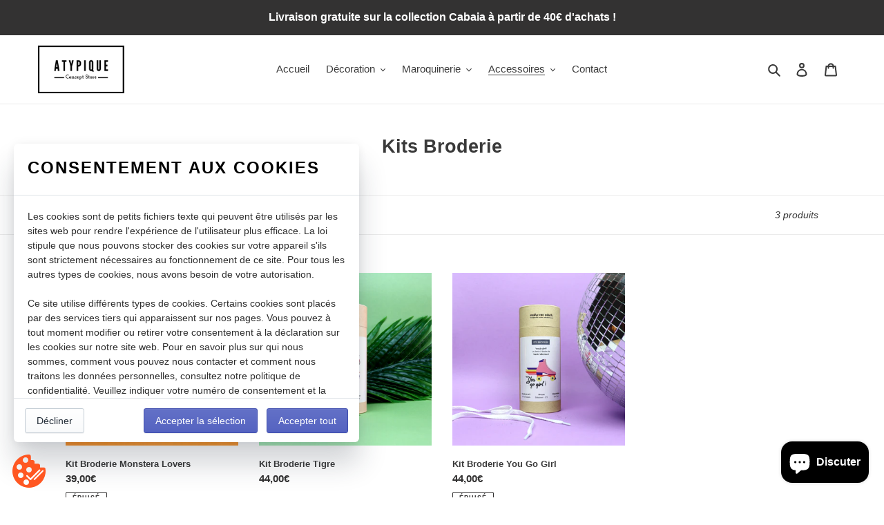

--- FILE ---
content_type: text/javascript
request_url: https://atypiquetoulouse.com/cdn/shop/t/1/assets/globo.recommendations.data.js?v=28677204458568472481605628452
body_size: -583
content:
globoPersonalizedRecommendations.manualRecommendations = {"6075474051241":["6075671052457","6075670134953","6075669807273","6075669479593","6075668988073","6075667742889"]}

--- FILE ---
content_type: application/javascript
request_url: https://legal-app.common-services.com/public/cs_consent_modal.js?shop=atypique-concept-store.myshopify.com
body_size: 2888
content:
(function () {
    function csInit(callback) {
        if (csNeedConsent()) {
            const
                target = 'https://legal-app.common-services.com/',
                path = 'application/cookie_consent',
                shop = Shopify.shop || window.location.host;    // Global Shopify object ready in most cases
            fetch(`${target}${path}?shop=${shop}`)
                .then(data => data.text())
                .then(html => {
                    document.getElementsByTagName('body')[0].insertAdjacentHTML('beforeend', html);
                    document.getElementById('cs-cookies-consent-trigger').addEventListener('click', toggleConsentContent);
                    const accept = document.getElementsByClassName('cs-consent-cookie-accept');
                    if (accept && accept.length) {
                        for (const element of accept) {
                            element.addEventListener('click', csHideConsentModalWithCookie);
                        }
                    }
                    if (typeof callback === 'function') {
                        callback();
                    }
                });
        }
    }

    function csNeedConsent() {
        return !csGetCookie('csConsentModalShown');
    }

    function csDisplayConsent() {
        if (csNeedConsent()) {
            document.getElementById('cs-cookies-consent').style.display = 'block';
        }
    }

    function toggleConsentContent() {
        const contentElement = document.getElementById('cs-cookies-consent-content'),
            styles = window.getComputedStyle(contentElement);
        contentElement.style.display = (styles.display === 'none') ? 'flex' : 'none';
    }

    function csHideConsentModalWithCookie(e) {
        document.getElementById('cs-cookies-consent').style.display = 'none';
        csSetCookie('csConsentModalShown', e.target.dataset['accept'], 1);
    }

    ////////////////////// Cookie handlers
    function csSetCookie(name, value, days) {
        let expires = "";
        if (days) {
            let date = new Date();
            date.setTime(date.getTime() + (days * 24 * 60 * 60 * 1000));
            expires = "; expires=" + date.toUTCString();
        }
        document.cookie = name + "=" + (value || "") + expires + "; path=/";
    }

    function csGetCookie(name) {
        const nameEQ = name + "=";
        const ca = document.cookie.split(';');
        for (let i = 0; i < ca.length; i++) {
            let c = ca[i];
            while (c.charAt(0) === ' ') {
                c = c.substring(1, c.length);
            }
            if (c.indexOf(nameEQ) === 0) {
                return c.substring(nameEQ.length, c.length);
            }
        }
        return null;
    }

    function csEraseCookie(name) {
        document.cookie = name + '=; Max-Age=-99999999;';
    }

    csInit(csDisplayConsent);
})();
